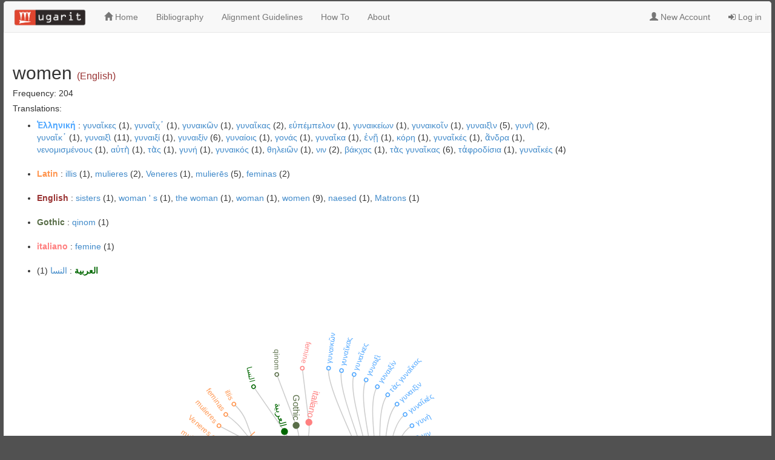

--- FILE ---
content_type: text/html; charset=UTF-8
request_url: https://ugarit.ialigner.com/wordinfo.php?w=women&lang=ENG
body_size: 2512
content:
<!DOCTYPE html>
<html lang="en">
<head>
        <meta charset="utf-8">
    <meta http-equiv="X-UA-Compatible" content="IE=edge">
    <meta http-equiv="content-type" content="text/html; charset=utf-8">
    <meta name="viewport" content="width=device-width, initial-scale=1">
    <meta name="keywords" content="Alignment, Translation, Dynamic lexicon, translation pairs, alignment editor, translation alignment editor, ancient languages, ancient greek, lexicon, ugarit">
    <meta name="description" content="Ugarit is a Translation alignment editor enables users to align their texts manually at sentence and word levels">
    <meta name="author" content="Tariq Yousef. yousef@sdu.dk">
    <title> UGARIT - Translation Alignment Editor ::: Alexander von Humboldt Lehrstuhl für Digital Humanities - Univerity Of Leipzig</title>
    <link href="css/wordinfo.css" rel="stylesheet">
    <link rel="stylesheet" href="https://maxcdn.bootstrapcdn.com/font-awesome/4.2.0/css/font-awesome.min.css">
    <link rel="stylesheet" href="https://maxcdn.bootstrapcdn.com/bootstrap/3.2.0/css/bootstrap.min.css">
    <script src="https://ajax.googleapis.com/ajax/libs/jquery/1.12.0/jquery.min.js"></script>
    <script src="js/graph.js"></script>
    <script type="text/javascript" src="https://www.gstatic.com/charts/loader.js"></script>
    <link href="css/style.css" rel="stylesheet">
</head>
<body>
    <div class="mainContainer">
        <!-- Wrapper Class for Responsive Footer -->
        <div class="wrapper left" style=" margin:auto">
            <!-- navbar -->
            
<!-- navbar -->
<nav class="navbar navbar-default" style="border-radius: 5px 5px 0px 0px">
  <div class="container-fluid">
    <div>
      <ul class="nav navbar-nav">
          <li><a class="navbar-brand" style="padding-top: 10px" href="index.php"><img src="images/logo.png" width="120"></a></li>
          <li><a href="index.php"><i class="glyphicon glyphicon-home"></i>  Home</a></li>
          <!--<li><a href="tvtest.php"><i class="fa fa-th-list"></i>  Test your Translation Vocabulary<span style="color: red; font-size: 10px">(<b>New</b>)</span></a> </li> -->
                    <li><a href="bib.php">Bibliography</a></li>
          <li><a href="guidelines.php">Alignment Guidelines</a></li>
          <li><a href="howto.php">How To</a></li>
          <li><a href="about.php">About</a></li>


          

       <!--
        <li><a href="#" ><i class="glyphicon glyphicon-tag"></i> Entities</a></li>       
        -->
        <li><a href="#" > </a></li>
        <li><a href="#" > </a></li> 
        <li><a href="#" > </a></li>                 
  
      </ul>
                <ul class="nav navbar-nav navbar-right">
            <li ><a href="signup.php"><i class="glyphicon glyphicon-user" aria-hidden="true"></i> New Account</a></li>
            <li ><a href="login.php"><i class="fa fa-sign-in" aria-hidden="true"></i> Log in</a></li>
            </ul>

            </div>

  </div>
</nav>    
            <!-- END NAVBAR -->
            <!-- Start: INDEX.PHP -->
            <div class="row" style="margin-left: 5px; margin-right: 15px;">
                <div class="col-md-9">
                    <div class="row" style="padding: 10px">
                        <h2 >
                            <span style="">women</span> 
                            <span style='font-size: 12pt;color: #993333;'>(English)</span>                        </h2>
                        <h5>Frequency: 204</h5>
                        <h5>Translations: </h5><ul><li><b><span style='color: #4da6ff
'>Ἑλληνική</span> </b>: <a href='wordinfo.php?w=γυναῖκες&lang=GRC'>γυναῖκες</a> (1), <a href='wordinfo.php?w=γυναῖχ᾿&lang=GRC'>γυναῖχ᾿</a> (1), <a href='wordinfo.php?w=γυναικῶν&lang=GRC'>γυναικῶν</a> (1), <a href='wordinfo.php?w=γυναῖκας&lang=GRC'>γυναῖκας</a> (2), <a href='wordinfo.php?w=εὐπέμπελον&lang=GRC'>εὐπέμπελον</a> (1), <a href='wordinfo.php?w=γυναικείων&lang=GRC'>γυναικείων</a> (1), <a href='wordinfo.php?w=γυναικοῖν&lang=GRC'>γυναικοῖν</a> (1), <a href='wordinfo.php?w=γυναιξὶν&lang=GRC'>γυναιξὶν</a> (5), <a href='wordinfo.php?w=γυνὴ&lang=GRC'>γυνὴ</a> (2), <a href='wordinfo.php?w=γυναῖκ᾽&lang=GRC'>γυναῖκ᾽</a> (1), <a href='wordinfo.php?w=γυναιξὶ&lang=GRC'>γυναιξὶ</a> (11), <a href='wordinfo.php?w=γυναιξί&lang=GRC'>γυναιξί</a> (1), <a href='wordinfo.php?w=γυναιξίν&lang=GRC'>γυναιξίν</a> (6), <a href='wordinfo.php?w=γυναίοις&lang=GRC'>γυναίοις</a> (1), <a href='wordinfo.php?w=γονάς&lang=GRC'>γονάς</a> (1), <a href='wordinfo.php?w=γυναῖκα&lang=GRC'>γυναῖκα</a> (1), <a href='wordinfo.php?w=ἐνῇ&lang=GRC'>ἐνῇ</a> (1), <a href='wordinfo.php?w=κόρη&lang=GRC'>κόρη</a> (1), <a href='wordinfo.php?w=γυναῖκές&lang=GRC'>γυναῖκές</a> (1), <a href='wordinfo.php?w=ἄνδρα&lang=GRC'>ἄνδρα</a> (1), <a href='wordinfo.php?w=νενομισμένους&lang=GRC'>νενομισμένους</a> (1), <a href='wordinfo.php?w=αὐτὴ&lang=GRC'>αὐτὴ</a> (1), <a href='wordinfo.php?w=τὰς&lang=GRC'>τὰς</a> (1), <a href='wordinfo.php?w=γυνή&lang=GRC'>γυνή</a> (1), <a href='wordinfo.php?w=γυναικός&lang=GRC'>γυναικός</a> (1), <a href='wordinfo.php?w=θηλειῶν&lang=GRC'>θηλειῶν</a> (1), <a href='wordinfo.php?w=νιν&lang=GRC'>νιν</a> (2), <a href='wordinfo.php?w=βάκχας&lang=GRC'>βάκχας</a> (1), <a href='wordinfo.php?w=τὰς γυναῖκας&lang=GRC'>τὰς γυναῖκας</a> (6), <a href='wordinfo.php?w=τἀφροδίσια&lang=GRC'>τἀφροδίσια</a> (1), <a href='wordinfo.php?w=γυναῖκές&lang=GRC'>γυναῖκές</a> (4)</li><br><li><b><span style='color: #ff944d'>Latin</span> </b>: <a href='wordinfo.php?w=illis&lang=LAT'>illis</a> (1), <a href='wordinfo.php?w=mulieres&lang=LAT'>mulieres</a> (2), <a href='wordinfo.php?w=Veneres&lang=LAT'>Veneres</a> (1), <a href='wordinfo.php?w=mulierēs&lang=LAT'>mulierēs</a> (5), <a href='wordinfo.php?w=feminas&lang=LAT'>feminas</a> (2)</li><br><li><b><span style='color: #993333'>English</span> </b>: <a href='wordinfo.php?w=sisters&lang=ENG'>sisters</a> (1), <a href='wordinfo.php?w=woman \' s&lang=ENG'>woman ' s</a> (1), <a href='wordinfo.php?w=the woman&lang=ENG'>the woman</a> (1), <a href='wordinfo.php?w=woman&lang=ENG'>woman</a> (1), <a href='wordinfo.php?w=women&lang=ENG'>women</a> (9), <a href='wordinfo.php?w=naesed&lang=ENG'>naesed</a> (1), <a href='wordinfo.php?w=Matrons&lang=ENG'>Matrons</a> (1)</li><br><li><b><span style='color: #596e48'>Gothic</span> </b>: <a href='wordinfo.php?w=qinom&lang=GOT'>qinom</a> (1)</li><br><li><b><span style='color: #ff8080'>italiano</span> </b>: <a href='wordinfo.php?w=femine&lang=ITA'>femine</a> (1)</li><br><li><b><span style='color: #006600'>العربية</span> </b>: <a href='wordinfo.php?w=النسا&lang=ARA'>النسا</a> (1)</li><br></ul>                        <div id="diagram"></div>

                    </div>
                </div>
                <!-- End: browse users -->
                <!-- Start: browse Languages -->
                <div class="col-md-3">
                    <div class="row" >

                    </div>
                </div>
                <!-- End: browse Languages -->
            </div>

            <!-- END: INDEX.PHP -->
        </div> <!-- End od Wrapper-->
    </div>
    <div id="footer">
    Alexander von Humboldt-Lehrstuhl f&uuml;r Digital Humanities - Creative Commons Attribution-ShareAlike 4.0 International License &#169;	2016 <br> Implemented by Tariq Yousef
</div></body>
<script src="https://maxcdn.bootstrapcdn.com/bootstrap/3.3.6/js/bootstrap.min.js"></script>
<script type="text/javascript" src="https://d3js.org/d3.v3.js"></script>
<script type="text/javascript" src="test/packages.js"></script>

<script>
    drawWordInfo("json.php?w=women&lang=ENG");
    (function(i,s,o,g,r,a,m){i['GoogleAnalyticsObject']=r;i[r]=i[r]||function(){
            (i[r].q=i[r].q||[]).push(arguments)},i[r].l=1*new Date();a=s.createElement(o),
        m=s.getElementsByTagName(o)[0];a.async=1;a.src=g;m.parentNode.insertBefore(a,m)
    })(window,document,'script','https://www.google-analytics.com/analytics.js','ga');

    ga('create', 'UA-92347513-2', 'auto');
    ga('send', 'pageview');

</script>
</html>
    

--- FILE ---
content_type: text/html; charset=UTF-8
request_url: https://ugarit.ialigner.com/json.php?w=women&lang=ENG
body_size: 604
content:
{ "name": "women (ENG)", "children": [
		{ "name": "Ἑλληνική", "t": "lang" , "color":"#4da6ff",  "children": [
			{ "name": "γυναικῶν", "t": "tra", "color":"#4da6ff", "size":1 },
			{ "name": "γυναῖκας", "t": "tra", "color":"#4da6ff", "size":2 },
			{ "name": "γυναῖκες", "t": "tra", "color":"#4da6ff", "size":1 },
			{ "name": "γυναιξὶ", "t": "tra", "color":"#4da6ff", "size":2 },
			{ "name": "γυναιξίν", "t": "tra", "color":"#4da6ff", "size":6 },
			{ "name": "τὰς γυναῖκας", "t": "tra", "color":"#4da6ff", "size":6 },
			{ "name": "γυναιξὶν", "t": "tra", "color":"#4da6ff", "size":5 },
			{ "name": "γυναῖκές", "t": "tra", "color":"#4da6ff", "size":4 },
			{ "name": "γυνὴ", "t": "tra", "color":"#4da6ff", "size":2 },
			{ "name": "νιν", "t": "tra", "color":"#4da6ff", "size":2 },
			{ "name": "θηλειῶν", "t": "tra", "color":"#4da6ff", "size":1 },
			{ "name": "τἀφροδίσια", "t": "tra", "color":"#4da6ff", "size":1 },
			{ "name": "βάκχας", "t": "tra", "color":"#4da6ff", "size":1 },
			{ "name": "ἐνῇ", "t": "tra", "color":"#4da6ff", "size":1 },
			{ "name": "γυναῖκα", "t": "tra", "color":"#4da6ff", "size":1 },
			{ "name": "γονάς", "t": "tra", "color":"#4da6ff", "size":1 },
			{ "name": "γυναίοις", "t": "tra", "color":"#4da6ff", "size":1 },
			{ "name": "γυναικοῖν", "t": "tra", "color":"#4da6ff", "size":1 },
			{ "name": "γυναιξί", "t": "tra", "color":"#4da6ff", "size":1 },
			{ "name": "γυναῖκ᾽", "t": "tra", "color":"#4da6ff", "size":1 },
			{ "name": "γυναικείων", "t": "tra", "color":"#4da6ff", "size":1 },
			{ "name": "εὐπέμπελον", "t": "tra", "color":"#4da6ff", "size":1 },
			{ "name": "κόρη", "t": "tra", "color":"#4da6ff", "size":1 },
			{ "name": "γυναῖκές", "t": "tra", "color":"#4da6ff", "size":1 },
			{ "name": "γυναικός", "t": "tra", "color":"#4da6ff", "size":1 },
			{ "name": "γυνή", "t": "tra", "color":"#4da6ff", "size":1 },
			{ "name": "τὰς", "t": "tra", "color":"#4da6ff", "size":1 },
			{ "name": "αὐτὴ", "t": "tra", "color":"#4da6ff", "size":1 },
			{ "name": "νενομισμένους", "t": "tra", "color":"#4da6ff", "size":1 },
			{ "name": "ἄνδρα", "t": "tra", "color":"#4da6ff", "size":1 },
			{ "name": "γυναῖχ᾿", "t": "tra", "color":"#4da6ff", "size":1 }
		 ]},
		{ "name": "English", "t": "lang" , "color":"#993333",  "children": [
			{ "name": "women", "t": "tra", "color":"#993333", "size":9 },
			{ "name": "Matrons", "t": "tra", "color":"#993333", "size":1 },
			{ "name": "woman", "t": "tra", "color":"#993333", "size":1 },
			{ "name": "naesed", "t": "tra", "color":"#993333", "size":1 },
			{ "name": "the woman", "t": "tra", "color":"#993333", "size":1 },
			{ "name": "woman ' s", "t": "tra", "color":"#993333", "size":1 },
			{ "name": "sisters", "t": "tra", "color":"#993333", "size":1 }
		 ]},
		{ "name": "Latin", "t": "lang" , "color":"#ff944d",  "children": [
			{ "name": "mulierēs", "t": "tra", "color":"#ff944d", "size":5 },
			{ "name": "Veneres", "t": "tra", "color":"#ff944d", "size":1 },
			{ "name": "mulieres", "t": "tra", "color":"#ff944d", "size":2 },
			{ "name": "feminas", "t": "tra", "color":"#ff944d", "size":2 },
			{ "name": "illis", "t": "tra", "color":"#ff944d", "size":1 }
		 ]},
		{ "name": "العربية", "t": "lang" , "color":"#006600",  "children": [
			{ "name": "النسا", "t": "tra", "color":"#006600", "size":1 }
		 ]},
		{ "name": "Gothic", "t": "lang" , "color":"#596e48",  "children": [
			{ "name": "qinom", "t": "tra", "color":"#596e48", "size":1 }
		 ]},
		{ "name": "italiano", "t": "lang" , "color":"#ff8080",  "children": [
			{ "name": "femine", "t": "tra", "color":"#ff8080", "size":1 }
		 ]}
	
 ]}

--- FILE ---
content_type: text/plain
request_url: https://www.google-analytics.com/j/collect?v=1&_v=j102&a=1601047140&t=pageview&_s=1&dl=https%3A%2F%2Fugarit.ialigner.com%2Fwordinfo.php%3Fw%3Dwomen%26lang%3DENG&ul=en-us%40posix&dt=UGARIT%20-%20Translation%20Alignment%20Editor%20%3A%3A%3A%20Alexander%20von%20Humboldt%20Lehrstuhl%20f%C3%BCr%20Digital%20Humanities%20-%20Univerity%20Of%20Leipzig&sr=1280x720&vp=1280x720&_u=IEBAAEABAAAAACAAI~&jid=1570656915&gjid=1176870537&cid=585482069.1769242112&tid=UA-92347513-2&_gid=1342132240.1769242112&_r=1&_slc=1&z=493824731
body_size: -452
content:
2,cG-B32PBPFKWB

--- FILE ---
content_type: text/javascript
request_url: https://ugarit.ialigner.com/test/packages.js
body_size: 426
content:
(function() {
    packages = {

        // Lazily construct the package hierarchy from class names.
        root: function(classes) {
            var map = {};

            function find(name, data) {
                var node = map[name], i;
                if (!node) {
                    node = map[name] = data || {name: name, children: []};
                    if (name.length) {
                        node.parent = find(name.substring(0, i = name.lastIndexOf(".")));
                        node.parent.children.push(node);
                        node.key = name.substring(i + 1);
                    }
                }
                return node;
            }

            classes.forEach(function(d) {
                find(d.name, d);
            });

            return map[""];
        },

        // Return a list of imports for the given array of nodes.
        imports: function(nodes) {
            var map = {},
                imports = [];

            // Compute a map from name to node.
            nodes.forEach(function(d) {
                map[d.name] = d;
            });

            // For each import, construct a link from the source to target node.
            nodes.forEach(function(d) {
                if (d.imports) d.imports.forEach(function(i) {
                    imports.push({source: map[d.name], target: map[i]});
                });
            });

            return imports;
        }

    };
})();